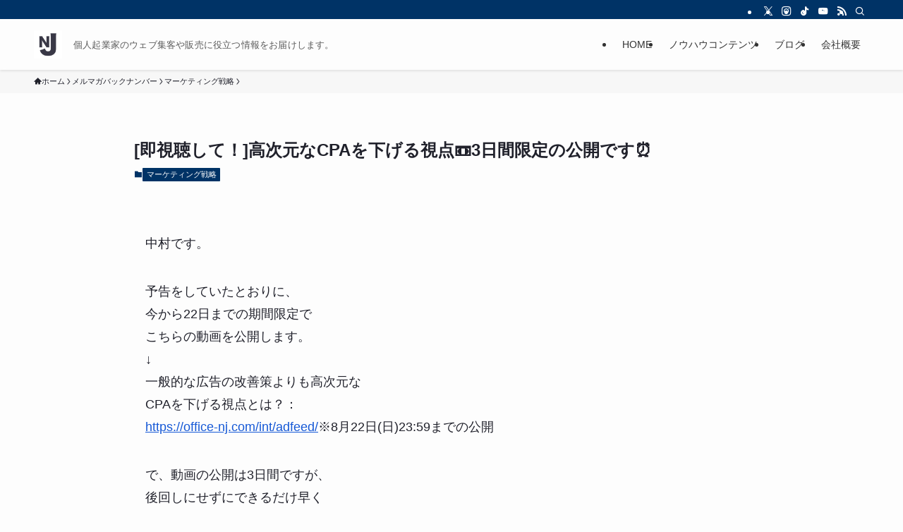

--- FILE ---
content_type: text/html; charset=UTF-8
request_url: https://office-nj.com/lowering_highdimensional_cpa_perspective__3_days_limited_release/
body_size: 15364
content:
<!DOCTYPE html><html dir="ltr" lang="ja" data-loaded="false" data-scrolled="false" data-spmenu="closed"><head><meta charset="utf-8"><meta name="format-detection" content="telephone=no"><meta http-equiv="X-UA-Compatible" content="IE=edge"><meta name="viewport" content="width=device-width, viewport-fit=cover"> <script data-cfasync="false" data-no-defer="1" data-no-minify="1" data-no-optimize="1">var ewww_webp_supported=!1;function check_webp_feature(A,e){var w;e=void 0!==e?e:function(){},ewww_webp_supported?e(ewww_webp_supported):((w=new Image).onload=function(){ewww_webp_supported=0<w.width&&0<w.height,e&&e(ewww_webp_supported)},w.onerror=function(){e&&e(!1)},w.src="data:image/webp;base64,"+{alpha:"UklGRkoAAABXRUJQVlA4WAoAAAAQAAAAAAAAAAAAQUxQSAwAAAARBxAR/Q9ERP8DAABWUDggGAAAABQBAJ0BKgEAAQAAAP4AAA3AAP7mtQAAAA=="}[A])}check_webp_feature("alpha");</script><script data-cfasync="false" data-no-defer="1" data-no-minify="1" data-no-optimize="1">var Arrive=function(c,w){"use strict";if(c.MutationObserver&&"undefined"!=typeof HTMLElement){var r,a=0,u=(r=HTMLElement.prototype.matches||HTMLElement.prototype.webkitMatchesSelector||HTMLElement.prototype.mozMatchesSelector||HTMLElement.prototype.msMatchesSelector,{matchesSelector:function(e,t){return e instanceof HTMLElement&&r.call(e,t)},addMethod:function(e,t,r){var a=e[t];e[t]=function(){return r.length==arguments.length?r.apply(this,arguments):"function"==typeof a?a.apply(this,arguments):void 0}},callCallbacks:function(e,t){t&&t.options.onceOnly&&1==t.firedElems.length&&(e=[e[0]]);for(var r,a=0;r=e[a];a++)r&&r.callback&&r.callback.call(r.elem,r.elem);t&&t.options.onceOnly&&1==t.firedElems.length&&t.me.unbindEventWithSelectorAndCallback.call(t.target,t.selector,t.callback)},checkChildNodesRecursively:function(e,t,r,a){for(var i,n=0;i=e[n];n++)r(i,t,a)&&a.push({callback:t.callback,elem:i}),0<i.childNodes.length&&u.checkChildNodesRecursively(i.childNodes,t,r,a)},mergeArrays:function(e,t){var r,a={};for(r in e)e.hasOwnProperty(r)&&(a[r]=e[r]);for(r in t)t.hasOwnProperty(r)&&(a[r]=t[r]);return a},toElementsArray:function(e){return e=void 0!==e&&("number"!=typeof e.length||e===c)?[e]:e}}),e=(l.prototype.addEvent=function(e,t,r,a){a={target:e,selector:t,options:r,callback:a,firedElems:[]};return this._beforeAdding&&this._beforeAdding(a),this._eventsBucket.push(a),a},l.prototype.removeEvent=function(e){for(var t,r=this._eventsBucket.length-1;t=this._eventsBucket[r];r--)e(t)&&(this._beforeRemoving&&this._beforeRemoving(t),(t=this._eventsBucket.splice(r,1))&&t.length&&(t[0].callback=null))},l.prototype.beforeAdding=function(e){this._beforeAdding=e},l.prototype.beforeRemoving=function(e){this._beforeRemoving=e},l),t=function(i,n){var o=new e,l=this,s={fireOnAttributesModification:!1};return o.beforeAdding(function(t){var e=t.target;e!==c.document&&e!==c||(e=document.getElementsByTagName("html")[0]);var r=new MutationObserver(function(e){n.call(this,e,t)}),a=i(t.options);r.observe(e,a),t.observer=r,t.me=l}),o.beforeRemoving(function(e){e.observer.disconnect()}),this.bindEvent=function(e,t,r){t=u.mergeArrays(s,t);for(var a=u.toElementsArray(this),i=0;i<a.length;i++)o.addEvent(a[i],e,t,r)},this.unbindEvent=function(){var r=u.toElementsArray(this);o.removeEvent(function(e){for(var t=0;t<r.length;t++)if(this===w||e.target===r[t])return!0;return!1})},this.unbindEventWithSelectorOrCallback=function(r){var a=u.toElementsArray(this),i=r,e="function"==typeof r?function(e){for(var t=0;t<a.length;t++)if((this===w||e.target===a[t])&&e.callback===i)return!0;return!1}:function(e){for(var t=0;t<a.length;t++)if((this===w||e.target===a[t])&&e.selector===r)return!0;return!1};o.removeEvent(e)},this.unbindEventWithSelectorAndCallback=function(r,a){var i=u.toElementsArray(this);o.removeEvent(function(e){for(var t=0;t<i.length;t++)if((this===w||e.target===i[t])&&e.selector===r&&e.callback===a)return!0;return!1})},this},i=new function(){var s={fireOnAttributesModification:!1,onceOnly:!1,existing:!1};function n(e,t,r){return!(!u.matchesSelector(e,t.selector)||(e._id===w&&(e._id=a++),-1!=t.firedElems.indexOf(e._id)))&&(t.firedElems.push(e._id),!0)}var c=(i=new t(function(e){var t={attributes:!1,childList:!0,subtree:!0};return e.fireOnAttributesModification&&(t.attributes=!0),t},function(e,i){e.forEach(function(e){var t=e.addedNodes,r=e.target,a=[];null!==t&&0<t.length?u.checkChildNodesRecursively(t,i,n,a):"attributes"===e.type&&n(r,i)&&a.push({callback:i.callback,elem:r}),u.callCallbacks(a,i)})})).bindEvent;return i.bindEvent=function(e,t,r){t=void 0===r?(r=t,s):u.mergeArrays(s,t);var a=u.toElementsArray(this);if(t.existing){for(var i=[],n=0;n<a.length;n++)for(var o=a[n].querySelectorAll(e),l=0;l<o.length;l++)i.push({callback:r,elem:o[l]});if(t.onceOnly&&i.length)return r.call(i[0].elem,i[0].elem);setTimeout(u.callCallbacks,1,i)}c.call(this,e,t,r)},i},o=new function(){var a={};function i(e,t){return u.matchesSelector(e,t.selector)}var n=(o=new t(function(){return{childList:!0,subtree:!0}},function(e,r){e.forEach(function(e){var t=e.removedNodes,e=[];null!==t&&0<t.length&&u.checkChildNodesRecursively(t,r,i,e),u.callCallbacks(e,r)})})).bindEvent;return o.bindEvent=function(e,t,r){t=void 0===r?(r=t,a):u.mergeArrays(a,t),n.call(this,e,t,r)},o};d(HTMLElement.prototype),d(NodeList.prototype),d(HTMLCollection.prototype),d(HTMLDocument.prototype),d(Window.prototype);var n={};return s(i,n,"unbindAllArrive"),s(o,n,"unbindAllLeave"),n}function l(){this._eventsBucket=[],this._beforeAdding=null,this._beforeRemoving=null}function s(e,t,r){u.addMethod(t,r,e.unbindEvent),u.addMethod(t,r,e.unbindEventWithSelectorOrCallback),u.addMethod(t,r,e.unbindEventWithSelectorAndCallback)}function d(e){e.arrive=i.bindEvent,s(i,e,"unbindArrive"),e.leave=o.bindEvent,s(o,e,"unbindLeave")}}(window,void 0),ewww_webp_supported=!1;function check_webp_feature(e,t){var r;ewww_webp_supported?t(ewww_webp_supported):((r=new Image).onload=function(){ewww_webp_supported=0<r.width&&0<r.height,t(ewww_webp_supported)},r.onerror=function(){t(!1)},r.src="data:image/webp;base64,"+{alpha:"UklGRkoAAABXRUJQVlA4WAoAAAAQAAAAAAAAAAAAQUxQSAwAAAARBxAR/Q9ERP8DAABWUDggGAAAABQBAJ0BKgEAAQAAAP4AAA3AAP7mtQAAAA==",animation:"UklGRlIAAABXRUJQVlA4WAoAAAASAAAAAAAAAAAAQU5JTQYAAAD/////AABBTk1GJgAAAAAAAAAAAAAAAAAAAGQAAABWUDhMDQAAAC8AAAAQBxAREYiI/gcA"}[e])}function ewwwLoadImages(e){if(e){for(var t=document.querySelectorAll(".batch-image img, .image-wrapper a, .ngg-pro-masonry-item a, .ngg-galleria-offscreen-seo-wrapper a"),r=0,a=t.length;r<a;r++)ewwwAttr(t[r],"data-src",t[r].getAttribute("data-webp")),ewwwAttr(t[r],"data-thumbnail",t[r].getAttribute("data-webp-thumbnail"));for(var i=document.querySelectorAll("div.woocommerce-product-gallery__image"),r=0,a=i.length;r<a;r++)ewwwAttr(i[r],"data-thumb",i[r].getAttribute("data-webp-thumb"))}for(var n=document.querySelectorAll("video"),r=0,a=n.length;r<a;r++)ewwwAttr(n[r],"poster",e?n[r].getAttribute("data-poster-webp"):n[r].getAttribute("data-poster-image"));for(var o,l=document.querySelectorAll("img.ewww_webp_lazy_load"),r=0,a=l.length;r<a;r++)e&&(ewwwAttr(l[r],"data-lazy-srcset",l[r].getAttribute("data-lazy-srcset-webp")),ewwwAttr(l[r],"data-srcset",l[r].getAttribute("data-srcset-webp")),ewwwAttr(l[r],"data-lazy-src",l[r].getAttribute("data-lazy-src-webp")),ewwwAttr(l[r],"data-src",l[r].getAttribute("data-src-webp")),ewwwAttr(l[r],"data-orig-file",l[r].getAttribute("data-webp-orig-file")),ewwwAttr(l[r],"data-medium-file",l[r].getAttribute("data-webp-medium-file")),ewwwAttr(l[r],"data-large-file",l[r].getAttribute("data-webp-large-file")),null!=(o=l[r].getAttribute("srcset"))&&!1!==o&&o.includes("R0lGOD")&&ewwwAttr(l[r],"src",l[r].getAttribute("data-lazy-src-webp"))),l[r].className=l[r].className.replace(/\bewww_webp_lazy_load\b/,"");for(var s=document.querySelectorAll(".ewww_webp"),r=0,a=s.length;r<a;r++)e?(ewwwAttr(s[r],"srcset",s[r].getAttribute("data-srcset-webp")),ewwwAttr(s[r],"src",s[r].getAttribute("data-src-webp")),ewwwAttr(s[r],"data-orig-file",s[r].getAttribute("data-webp-orig-file")),ewwwAttr(s[r],"data-medium-file",s[r].getAttribute("data-webp-medium-file")),ewwwAttr(s[r],"data-large-file",s[r].getAttribute("data-webp-large-file")),ewwwAttr(s[r],"data-large_image",s[r].getAttribute("data-webp-large_image")),ewwwAttr(s[r],"data-src",s[r].getAttribute("data-webp-src"))):(ewwwAttr(s[r],"srcset",s[r].getAttribute("data-srcset-img")),ewwwAttr(s[r],"src",s[r].getAttribute("data-src-img"))),s[r].className=s[r].className.replace(/\bewww_webp\b/,"ewww_webp_loaded");window.jQuery&&jQuery.fn.isotope&&jQuery.fn.imagesLoaded&&(jQuery(".fusion-posts-container-infinite").imagesLoaded(function(){jQuery(".fusion-posts-container-infinite").hasClass("isotope")&&jQuery(".fusion-posts-container-infinite").isotope()}),jQuery(".fusion-portfolio:not(.fusion-recent-works) .fusion-portfolio-wrapper").imagesLoaded(function(){jQuery(".fusion-portfolio:not(.fusion-recent-works) .fusion-portfolio-wrapper").isotope()}))}function ewwwWebPInit(e){ewwwLoadImages(e),ewwwNggLoadGalleries(e),document.arrive(".ewww_webp",function(){ewwwLoadImages(e)}),document.arrive(".ewww_webp_lazy_load",function(){ewwwLoadImages(e)}),document.arrive("videos",function(){ewwwLoadImages(e)}),"loading"==document.readyState?document.addEventListener("DOMContentLoaded",ewwwJSONParserInit):("undefined"!=typeof galleries&&ewwwNggParseGalleries(e),ewwwWooParseVariations(e))}function ewwwAttr(e,t,r){null!=r&&!1!==r&&e.setAttribute(t,r)}function ewwwJSONParserInit(){"undefined"!=typeof galleries&&check_webp_feature("alpha",ewwwNggParseGalleries),check_webp_feature("alpha",ewwwWooParseVariations)}function ewwwWooParseVariations(e){if(e)for(var t=document.querySelectorAll("form.variations_form"),r=0,a=t.length;r<a;r++){var i=t[r].getAttribute("data-product_variations"),n=!1;try{for(var o in i=JSON.parse(i))void 0!==i[o]&&void 0!==i[o].image&&(void 0!==i[o].image.src_webp&&(i[o].image.src=i[o].image.src_webp,n=!0),void 0!==i[o].image.srcset_webp&&(i[o].image.srcset=i[o].image.srcset_webp,n=!0),void 0!==i[o].image.full_src_webp&&(i[o].image.full_src=i[o].image.full_src_webp,n=!0),void 0!==i[o].image.gallery_thumbnail_src_webp&&(i[o].image.gallery_thumbnail_src=i[o].image.gallery_thumbnail_src_webp,n=!0),void 0!==i[o].image.thumb_src_webp&&(i[o].image.thumb_src=i[o].image.thumb_src_webp,n=!0));n&&ewwwAttr(t[r],"data-product_variations",JSON.stringify(i))}catch(e){}}}function ewwwNggParseGalleries(e){if(e)for(var t in galleries){var r=galleries[t];galleries[t].images_list=ewwwNggParseImageList(r.images_list)}}function ewwwNggLoadGalleries(e){e&&document.addEventListener("ngg.galleria.themeadded",function(e,t){window.ngg_galleria._create_backup=window.ngg_galleria.create,window.ngg_galleria.create=function(e,t){var r=$(e).data("id");return galleries["gallery_"+r].images_list=ewwwNggParseImageList(galleries["gallery_"+r].images_list),window.ngg_galleria._create_backup(e,t)}})}function ewwwNggParseImageList(e){for(var t in e){var r=e[t];if(void 0!==r["image-webp"]&&(e[t].image=r["image-webp"],delete e[t]["image-webp"]),void 0!==r["thumb-webp"]&&(e[t].thumb=r["thumb-webp"],delete e[t]["thumb-webp"]),void 0!==r.full_image_webp&&(e[t].full_image=r.full_image_webp,delete e[t].full_image_webp),void 0!==r.srcsets)for(var a in r.srcsets)nggSrcset=r.srcsets[a],void 0!==r.srcsets[a+"-webp"]&&(e[t].srcsets[a]=r.srcsets[a+"-webp"],delete e[t].srcsets[a+"-webp"]);if(void 0!==r.full_srcsets)for(var i in r.full_srcsets)nggFSrcset=r.full_srcsets[i],void 0!==r.full_srcsets[i+"-webp"]&&(e[t].full_srcsets[i]=r.full_srcsets[i+"-webp"],delete e[t].full_srcsets[i+"-webp"])}return e}check_webp_feature("alpha",ewwwWebPInit);</script><link media="all" href="https://office-nj.com/wp-content/cache/autoptimize/css/autoptimize_50abf5dfbbd8c24a69777b9ba0311749.css" rel="stylesheet"><link media="print" href="https://office-nj.com/wp-content/cache/autoptimize/css/autoptimize_30cf4bd0a6a91f7e9b066476233b9a42.css" rel="stylesheet"><title>[即視聴して！]高次元なCPAを下げる視点📼3日間限定の公開です⏰</title><meta name="description" content="中村です。 予告をしていたとおりに、 今から22日までの期間限定で こちらの動画を公開します。 ↓ 一般的な広" /><meta name="robots" content="max-snippet:-1, max-image-preview:large, max-video-preview:-1" /><meta name="author" content="中村純"/><link rel="canonical" href="https://office-nj.com/lowering_highdimensional_cpa_perspective__3_days_limited_release/" /><meta name="generator" content="All in One SEO (AIOSEO) 4.9.1.1" /> <script type="application/ld+json" class="aioseo-schema">{"@context":"https:\/\/schema.org","@graph":[{"@type":"Article","@id":"https:\/\/office-nj.com\/lowering_highdimensional_cpa_perspective__3_days_limited_release\/#article","name":"[\u5373\u8996\u8074\u3057\u3066\uff01]\u9ad8\u6b21\u5143\u306aCPA\u3092\u4e0b\u3052\u308b\u8996\u70b9\ud83d\udcfc3\u65e5\u9593\u9650\u5b9a\u306e\u516c\u958b\u3067\u3059\u23f0","headline":"[\u5373\u8996\u8074\u3057\u3066\uff01]\u9ad8\u6b21\u5143\u306aCPA\u3092\u4e0b\u3052\u308b\u8996\u70b9&#x1f4fc;3\u65e5\u9593\u9650\u5b9a\u306e\u516c\u958b\u3067\u3059&#x23f0;","author":{"@id":"https:\/\/office-nj.com\/author\/nj_main\/#author"},"publisher":{"@id":"https:\/\/office-nj.com\/#organization"},"image":{"@type":"ImageObject","url":"https:\/\/office-nj.com\/wp-content\/uploads\/2021\/10\/thum_965267.jpg","width":640,"height":426},"datePublished":"2021-08-20T19:00:00+09:00","dateModified":"2021-10-11T22:26:47+09:00","inLanguage":"ja","mainEntityOfPage":{"@id":"https:\/\/office-nj.com\/lowering_highdimensional_cpa_perspective__3_days_limited_release\/#webpage"},"isPartOf":{"@id":"https:\/\/office-nj.com\/lowering_highdimensional_cpa_perspective__3_days_limited_release\/#webpage"},"articleSection":"\u30de\u30fc\u30b1\u30c6\u30a3\u30f3\u30b0\u6226\u7565"},{"@type":"BreadcrumbList","@id":"https:\/\/office-nj.com\/lowering_highdimensional_cpa_perspective__3_days_limited_release\/#breadcrumblist","itemListElement":[{"@type":"ListItem","@id":"https:\/\/office-nj.com#listItem","position":1,"name":"\u30db\u30fc\u30e0","item":"https:\/\/office-nj.com","nextItem":{"@type":"ListItem","@id":"https:\/\/office-nj.com\/category\/mailmag\/#listItem","name":"\u30e1\u30eb\u30de\u30ac\u30d0\u30c3\u30af\u30ca\u30f3\u30d0\u30fc"}},{"@type":"ListItem","@id":"https:\/\/office-nj.com\/category\/mailmag\/#listItem","position":2,"name":"\u30e1\u30eb\u30de\u30ac\u30d0\u30c3\u30af\u30ca\u30f3\u30d0\u30fc","item":"https:\/\/office-nj.com\/category\/mailmag\/","nextItem":{"@type":"ListItem","@id":"https:\/\/office-nj.com\/category\/mailmag\/marketing\/#listItem","name":"\u30de\u30fc\u30b1\u30c6\u30a3\u30f3\u30b0\u6226\u7565"},"previousItem":{"@type":"ListItem","@id":"https:\/\/office-nj.com#listItem","name":"\u30db\u30fc\u30e0"}},{"@type":"ListItem","@id":"https:\/\/office-nj.com\/category\/mailmag\/marketing\/#listItem","position":3,"name":"\u30de\u30fc\u30b1\u30c6\u30a3\u30f3\u30b0\u6226\u7565","item":"https:\/\/office-nj.com\/category\/mailmag\/marketing\/","nextItem":{"@type":"ListItem","@id":"https:\/\/office-nj.com\/lowering_highdimensional_cpa_perspective__3_days_limited_release\/#listItem","name":"[\u5373\u8996\u8074\u3057\u3066\uff01]\u9ad8\u6b21\u5143\u306aCPA\u3092\u4e0b\u3052\u308b\u8996\u70b9&#x1f4fc;3\u65e5\u9593\u9650\u5b9a\u306e\u516c\u958b\u3067\u3059&#x23f0;"},"previousItem":{"@type":"ListItem","@id":"https:\/\/office-nj.com\/category\/mailmag\/#listItem","name":"\u30e1\u30eb\u30de\u30ac\u30d0\u30c3\u30af\u30ca\u30f3\u30d0\u30fc"}},{"@type":"ListItem","@id":"https:\/\/office-nj.com\/lowering_highdimensional_cpa_perspective__3_days_limited_release\/#listItem","position":4,"name":"[\u5373\u8996\u8074\u3057\u3066\uff01]\u9ad8\u6b21\u5143\u306aCPA\u3092\u4e0b\u3052\u308b\u8996\u70b9&#x1f4fc;3\u65e5\u9593\u9650\u5b9a\u306e\u516c\u958b\u3067\u3059&#x23f0;","previousItem":{"@type":"ListItem","@id":"https:\/\/office-nj.com\/category\/mailmag\/marketing\/#listItem","name":"\u30de\u30fc\u30b1\u30c6\u30a3\u30f3\u30b0\u6226\u7565"}}]},{"@type":"Organization","@id":"https:\/\/office-nj.com\/#organization","name":"\u682a\u5f0f\u4f1a\u793e\u30aa\u30d5\u30a3\u30b9NJ","description":"\u500b\u4eba\u8d77\u696d\u5bb6\u306e\u30a6\u30a7\u30d6\u96c6\u5ba2\u3084\u8ca9\u58f2\u306b\u5f79\u7acb\u3064\u60c5\u5831\u3092\u304a\u5c4a\u3051\u3057\u307e\u3059\u3002","url":"https:\/\/office-nj.com\/","logo":{"@type":"ImageObject","url":"https:\/\/office-nj.com\/wp-content\/uploads\/2019\/01\/cropped-favicon.jpeg","@id":"https:\/\/office-nj.com\/lowering_highdimensional_cpa_perspective__3_days_limited_release\/#organizationLogo","width":512,"height":512},"image":{"@id":"https:\/\/office-nj.com\/lowering_highdimensional_cpa_perspective__3_days_limited_release\/#organizationLogo"},"sameAs":["https:\/\/www.facebook.com\/nj-351208852364022","https:\/\/twitter.com\/drmyanen","https:\/\/www.youtube.com\/channel\/UCG0HO71pVniXx6XPL9Xnu_Q"]},{"@type":"Person","@id":"https:\/\/office-nj.com\/author\/nj_main\/#author","url":"https:\/\/office-nj.com\/author\/nj_main\/","name":"\u4e2d\u6751\u7d14","image":{"@type":"ImageObject","@id":"https:\/\/office-nj.com\/lowering_highdimensional_cpa_perspective__3_days_limited_release\/#authorImage","url":"https:\/\/secure.gravatar.com\/avatar\/ec19b85f1d6a4323508ea309016d4c6c33a1cdc13171f98db17c1e85dd0f978c?s=96&d=mm&r=g","width":96,"height":96,"caption":"\u4e2d\u6751\u7d14"}},{"@type":"WebPage","@id":"https:\/\/office-nj.com\/lowering_highdimensional_cpa_perspective__3_days_limited_release\/#webpage","url":"https:\/\/office-nj.com\/lowering_highdimensional_cpa_perspective__3_days_limited_release\/","name":"[\u5373\u8996\u8074\u3057\u3066\uff01]\u9ad8\u6b21\u5143\u306aCPA\u3092\u4e0b\u3052\u308b\u8996\u70b9\ud83d\udcfc3\u65e5\u9593\u9650\u5b9a\u306e\u516c\u958b\u3067\u3059\u23f0","description":"\u4e2d\u6751\u3067\u3059\u3002 \u4e88\u544a\u3092\u3057\u3066\u3044\u305f\u3068\u304a\u308a\u306b\u3001 \u4eca\u304b\u308922\u65e5\u307e\u3067\u306e\u671f\u9593\u9650\u5b9a\u3067 \u3053\u3061\u3089\u306e\u52d5\u753b\u3092\u516c\u958b\u3057\u307e\u3059\u3002 \u2193 \u4e00\u822c\u7684\u306a\u5e83","inLanguage":"ja","isPartOf":{"@id":"https:\/\/office-nj.com\/#website"},"breadcrumb":{"@id":"https:\/\/office-nj.com\/lowering_highdimensional_cpa_perspective__3_days_limited_release\/#breadcrumblist"},"author":{"@id":"https:\/\/office-nj.com\/author\/nj_main\/#author"},"creator":{"@id":"https:\/\/office-nj.com\/author\/nj_main\/#author"},"image":{"@type":"ImageObject","url":"https:\/\/office-nj.com\/wp-content\/uploads\/2021\/10\/thum_965267.jpg","@id":"https:\/\/office-nj.com\/lowering_highdimensional_cpa_perspective__3_days_limited_release\/#mainImage","width":640,"height":426},"primaryImageOfPage":{"@id":"https:\/\/office-nj.com\/lowering_highdimensional_cpa_perspective__3_days_limited_release\/#mainImage"},"datePublished":"2021-08-20T19:00:00+09:00","dateModified":"2021-10-11T22:26:47+09:00"},{"@type":"WebSite","@id":"https:\/\/office-nj.com\/#website","url":"https:\/\/office-nj.com\/","name":"\u682a\u5f0f\u4f1a\u793e\u30aa\u30d5\u30a3\u30b9NJ\u516c\u5f0f\u30b5\u30a4\u30c8","description":"\u500b\u4eba\u8d77\u696d\u5bb6\u306e\u30a6\u30a7\u30d6\u96c6\u5ba2\u3084\u8ca9\u58f2\u306b\u5f79\u7acb\u3064\u60c5\u5831\u3092\u304a\u5c4a\u3051\u3057\u307e\u3059\u3002","inLanguage":"ja","publisher":{"@id":"https:\/\/office-nj.com\/#organization"}}]}</script> <link href='https://sp-ao.shortpixel.ai' rel='preconnect' /><link rel="alternate" type="application/rss+xml" title="株式会社オフィスNJ公式サイト &raquo; フィード" href="https://office-nj.com/feed/" /><link rel="alternate" type="application/rss+xml" title="株式会社オフィスNJ公式サイト &raquo; コメントフィード" href="https://office-nj.com/comments/feed/" /> <noscript><link href="https://office-nj.com/wp-content/themes/swell/build/css/noscript.css" rel="stylesheet"></noscript><link rel="https://api.w.org/" href="https://office-nj.com/wp-json/" /><link rel="alternate" title="JSON" type="application/json" href="https://office-nj.com/wp-json/wp/v2/posts/2233" /><link rel='shortlink' href='https://office-nj.com/?p=2233' /><link rel="icon" href="https://sp-ao.shortpixel.ai/client/to_webp,q_glossy,ret_img,w_32,h_32/https://office-nj.com/wp-content/uploads/2019/01/cropped-favicon-32x32.jpeg" sizes="32x32" /><link rel="icon" href="https://sp-ao.shortpixel.ai/client/to_webp,q_glossy,ret_img,w_192,h_192/https://office-nj.com/wp-content/uploads/2019/01/cropped-favicon-192x192.jpeg" sizes="192x192" /><link rel="apple-touch-icon" href="https://sp-ao.shortpixel.ai/client/to_webp,q_glossy,ret_img,w_180,h_180/https://office-nj.com/wp-content/uploads/2019/01/cropped-favicon-180x180.jpeg" /><meta name="msapplication-TileImage" content="https://office-nj.com/wp-content/uploads/2019/01/cropped-favicon-270x270.jpeg" />  <script defer src="[data-uri]"></script> </head><body>
<script data-cfasync="false" data-no-defer="1" data-no-minify="1" data-no-optimize="1">if(typeof ewww_webp_supported==="undefined"){var ewww_webp_supported=!1}if(ewww_webp_supported){document.body.classList.add("webp-support")}</script> <noscript><iframe src="https://www.googletagmanager.com/ns.html?id=GTM-P26NNJZZ"
height="0" width="0" style="display:none;visibility:hidden"></iframe></noscript><div id="body_wrap" class="wp-singular post-template-default single single-post postid-2233 single-format-standard wp-theme-swell -sidebar-off -frame-off id_2233" ><div id="sp_menu" class="p-spMenu -left"><div class="p-spMenu__inner"><div class="p-spMenu__closeBtn"> <button class="c-iconBtn -menuBtn c-plainBtn" data-onclick="toggleMenu" aria-label="メニューを閉じる"> <i class="c-iconBtn__icon icon-close-thin"></i> </button></div><div class="p-spMenu__body"><div class="c-widget__title -spmenu"> MENU</div><div class="p-spMenu__nav"><ul class="c-spnav c-listMenu"><li class="menu-item menu-item-type-custom menu-item-object-custom menu-item-home menu-item-586"><a href="https://office-nj.com/">HOME</a></li><li class="menu-item menu-item-type-taxonomy menu-item-object-category menu-item-1320"><a href="https://office-nj.com/category/know-how/">ノウハウコンテンツ</a></li><li class="menu-item menu-item-type-taxonomy menu-item-object-category current-post-ancestor menu-item-has-children menu-item-1315"><a href="https://office-nj.com/category/mailmag/">ブログ<button class="c-submenuToggleBtn c-plainBtn" data-onclick="toggleSubmenu" aria-label="サブメニューを開閉する"></button></a><ul class="sub-menu"><li class="menu-item menu-item-type-taxonomy menu-item-object-category current-post-ancestor current-menu-parent current-post-parent menu-item-241"><a href="https://office-nj.com/category/mailmag/marketing/">マーケティング戦略</a></li><li class="menu-item menu-item-type-taxonomy menu-item-object-category menu-item-435"><a href="https://office-nj.com/category/mailmag/copywriting/">コピーライティング</a></li><li class="menu-item menu-item-type-taxonomy menu-item-object-category menu-item-242"><a href="https://office-nj.com/category/mailmag/mindset/">マインドセット</a></li><li class="menu-item menu-item-type-taxonomy menu-item-object-category menu-item-699"><a href="https://office-nj.com/category/mailmag/others/">その他</a></li></ul></li><li class="menu-item menu-item-type-post_type menu-item-object-page menu-item-1624"><a href="https://office-nj.com/company/">会社概要</a></li></ul></div></div></div><div class="p-spMenu__overlay c-overlay" data-onclick="toggleMenu"></div></div><header id="header" class="l-header -series -series-right" data-spfix="1"><div class="l-header__bar pc_"><div class="l-header__barInner l-container"><ul class="c-iconList"><li class="c-iconList__item -twitter-x"> <a href="https://x.com/jun_officenj" target="_blank" rel="noopener" class="c-iconList__link u-fz-14 hov-flash" aria-label="twitter-x"> <i class="c-iconList__icon icon-twitter-x" role="presentation"></i> </a></li><li class="c-iconList__item -instagram"> <a href="https://www.instagram.com/nakajunyanen" target="_blank" rel="noopener" class="c-iconList__link u-fz-14 hov-flash" aria-label="instagram"> <i class="c-iconList__icon icon-instagram" role="presentation"></i> </a></li><li class="c-iconList__item -tiktok"> <a href="https://www.tiktok.com/@jun_nakamura" target="_blank" rel="noopener" class="c-iconList__link u-fz-14 hov-flash" aria-label="tiktok"> <i class="c-iconList__icon icon-tiktok" role="presentation"></i> </a></li><li class="c-iconList__item -youtube"> <a href="https://www.youtube.com/@office-nj" target="_blank" rel="noopener" class="c-iconList__link u-fz-14 hov-flash" aria-label="youtube"> <i class="c-iconList__icon icon-youtube" role="presentation"></i> </a></li><li class="c-iconList__item -rss"> <a href="https://office-nj.com/feed/" target="_blank" rel="noopener" class="c-iconList__link u-fz-14 hov-flash" aria-label="rss"> <i class="c-iconList__icon icon-rss" role="presentation"></i> </a></li><li class="c-iconList__item -search"> <button class="c-iconList__link c-plainBtn u-fz-14 hov-flash" data-onclick="toggleSearch" aria-label="検索"> <i class="c-iconList__icon icon-search" role="presentation"></i> </button></li></ul></div></div><div class="l-header__inner l-container"><div class="l-header__logo"><div class="c-headLogo -img"><a href="https://office-nj.com/" title="株式会社オフィスNJ公式サイト" class="c-headLogo__link" rel="home"><img width="512" height="512"  src="https://sp-ao.shortpixel.ai/client/to_webp,q_glossy,ret_img,w_512,h_512/https://office-nj.com/wp-content/uploads/2019/01/cropped-favicon.jpeg" alt="株式会社オフィスNJ公式サイト" class="c-headLogo__img" srcset="https://sp-ao.shortpixel.ai/client/to_webp,q_glossy,ret_img,w_512/https://office-nj.com/wp-content/uploads/2019/01/cropped-favicon.jpeg 512w, https://sp-ao.shortpixel.ai/client/to_webp,q_glossy,ret_img,w_150/https://office-nj.com/wp-content/uploads/2019/01/cropped-favicon-150x150.jpeg 150w, https://sp-ao.shortpixel.ai/client/to_webp,q_glossy,ret_img,w_300/https://office-nj.com/wp-content/uploads/2019/01/cropped-favicon-300x300.jpeg 300w, https://sp-ao.shortpixel.ai/client/to_webp,q_glossy,ret_img,w_270/https://office-nj.com/wp-content/uploads/2019/01/cropped-favicon-270x270.jpeg 270w, https://sp-ao.shortpixel.ai/client/to_webp,q_glossy,ret_img,w_192/https://office-nj.com/wp-content/uploads/2019/01/cropped-favicon-192x192.jpeg 192w, https://sp-ao.shortpixel.ai/client/to_webp,q_glossy,ret_img,w_180/https://office-nj.com/wp-content/uploads/2019/01/cropped-favicon-180x180.jpeg 180w, https://sp-ao.shortpixel.ai/client/to_webp,q_glossy,ret_img,w_32/https://office-nj.com/wp-content/uploads/2019/01/cropped-favicon-32x32.jpeg 32w" sizes="(max-width: 959px) 50vw, 800px" decoding="async" loading="eager" ></a></div><div class="c-catchphrase u-thin">個人起業家のウェブ集客や販売に役立つ情報をお届けします。</div></div><nav id="gnav" class="l-header__gnav c-gnavWrap"><ul class="c-gnav"><li class="menu-item menu-item-type-custom menu-item-object-custom menu-item-home menu-item-586"><a href="https://office-nj.com/"><span class="ttl">HOME</span></a></li><li class="menu-item menu-item-type-taxonomy menu-item-object-category menu-item-1320"><a href="https://office-nj.com/category/know-how/"><span class="ttl">ノウハウコンテンツ</span></a></li><li class="menu-item menu-item-type-taxonomy menu-item-object-category current-post-ancestor menu-item-has-children menu-item-1315"><a href="https://office-nj.com/category/mailmag/"><span class="ttl">ブログ</span><button class="c-submenuToggleBtn c-plainBtn" data-onclick="toggleSubmenu" aria-label="サブメニューを開閉する"></button></a><ul class="sub-menu"><li class="menu-item menu-item-type-taxonomy menu-item-object-category current-post-ancestor current-menu-parent current-post-parent menu-item-241"><a href="https://office-nj.com/category/mailmag/marketing/"><span class="ttl">マーケティング戦略</span></a></li><li class="menu-item menu-item-type-taxonomy menu-item-object-category menu-item-435"><a href="https://office-nj.com/category/mailmag/copywriting/"><span class="ttl">コピーライティング</span></a></li><li class="menu-item menu-item-type-taxonomy menu-item-object-category menu-item-242"><a href="https://office-nj.com/category/mailmag/mindset/"><span class="ttl">マインドセット</span></a></li><li class="menu-item menu-item-type-taxonomy menu-item-object-category menu-item-699"><a href="https://office-nj.com/category/mailmag/others/"><span class="ttl">その他</span></a></li></ul></li><li class="menu-item menu-item-type-post_type menu-item-object-page menu-item-1624"><a href="https://office-nj.com/company/"><span class="ttl">会社概要</span></a></li></ul></nav><div class="l-header__customBtn sp_"> <button class="c-iconBtn c-plainBtn" data-onclick="toggleSearch" aria-label="検索ボタン"> <i class="c-iconBtn__icon icon-search"></i> </button></div><div class="l-header__menuBtn sp_"> <button class="c-iconBtn -menuBtn c-plainBtn" data-onclick="toggleMenu" aria-label="メニューボタン"> <i class="c-iconBtn__icon icon-menu-thin"></i> </button></div></div></header><div id="fix_header" class="l-fixHeader -series -series-right"><div class="l-fixHeader__inner l-container"><div class="l-fixHeader__logo"><div class="c-headLogo -img"><a href="https://office-nj.com/" title="株式会社オフィスNJ公式サイト" class="c-headLogo__link" rel="home"><img width="512" height="512"  src="https://sp-ao.shortpixel.ai/client/to_webp,q_glossy,ret_img,w_512,h_512/https://office-nj.com/wp-content/uploads/2019/01/cropped-favicon.jpeg" alt="株式会社オフィスNJ公式サイト" class="c-headLogo__img" srcset="https://sp-ao.shortpixel.ai/client/to_webp,q_glossy,ret_img,w_512/https://office-nj.com/wp-content/uploads/2019/01/cropped-favicon.jpeg 512w, https://sp-ao.shortpixel.ai/client/to_webp,q_glossy,ret_img,w_150/https://office-nj.com/wp-content/uploads/2019/01/cropped-favicon-150x150.jpeg 150w, https://sp-ao.shortpixel.ai/client/to_webp,q_glossy,ret_img,w_300/https://office-nj.com/wp-content/uploads/2019/01/cropped-favicon-300x300.jpeg 300w, https://sp-ao.shortpixel.ai/client/to_webp,q_glossy,ret_img,w_270/https://office-nj.com/wp-content/uploads/2019/01/cropped-favicon-270x270.jpeg 270w, https://sp-ao.shortpixel.ai/client/to_webp,q_glossy,ret_img,w_192/https://office-nj.com/wp-content/uploads/2019/01/cropped-favicon-192x192.jpeg 192w, https://sp-ao.shortpixel.ai/client/to_webp,q_glossy,ret_img,w_180/https://office-nj.com/wp-content/uploads/2019/01/cropped-favicon-180x180.jpeg 180w, https://sp-ao.shortpixel.ai/client/to_webp,q_glossy,ret_img,w_32/https://office-nj.com/wp-content/uploads/2019/01/cropped-favicon-32x32.jpeg 32w" sizes="(max-width: 959px) 50vw, 800px" decoding="async" loading="eager" ></a></div></div><div class="l-fixHeader__gnav c-gnavWrap"><ul class="c-gnav"><li class="menu-item menu-item-type-custom menu-item-object-custom menu-item-home menu-item-586"><a href="https://office-nj.com/"><span class="ttl">HOME</span></a></li><li class="menu-item menu-item-type-taxonomy menu-item-object-category menu-item-1320"><a href="https://office-nj.com/category/know-how/"><span class="ttl">ノウハウコンテンツ</span></a></li><li class="menu-item menu-item-type-taxonomy menu-item-object-category current-post-ancestor menu-item-has-children menu-item-1315"><a href="https://office-nj.com/category/mailmag/"><span class="ttl">ブログ</span><button class="c-submenuToggleBtn c-plainBtn" data-onclick="toggleSubmenu" aria-label="サブメニューを開閉する"></button></a><ul class="sub-menu"><li class="menu-item menu-item-type-taxonomy menu-item-object-category current-post-ancestor current-menu-parent current-post-parent menu-item-241"><a href="https://office-nj.com/category/mailmag/marketing/"><span class="ttl">マーケティング戦略</span></a></li><li class="menu-item menu-item-type-taxonomy menu-item-object-category menu-item-435"><a href="https://office-nj.com/category/mailmag/copywriting/"><span class="ttl">コピーライティング</span></a></li><li class="menu-item menu-item-type-taxonomy menu-item-object-category menu-item-242"><a href="https://office-nj.com/category/mailmag/mindset/"><span class="ttl">マインドセット</span></a></li><li class="menu-item menu-item-type-taxonomy menu-item-object-category menu-item-699"><a href="https://office-nj.com/category/mailmag/others/"><span class="ttl">その他</span></a></li></ul></li><li class="menu-item menu-item-type-post_type menu-item-object-page menu-item-1624"><a href="https://office-nj.com/company/"><span class="ttl">会社概要</span></a></li></ul></div></div></div><div id="breadcrumb" class="p-breadcrumb -bg-on"><ol class="p-breadcrumb__list l-container"><li class="p-breadcrumb__item"><a href="https://office-nj.com/" class="p-breadcrumb__text"><span class="__home icon-home"> ホーム</span></a></li><li class="p-breadcrumb__item"><a href="https://office-nj.com/category/mailmag/" class="p-breadcrumb__text"><span>メルマガバックナンバー</span></a></li><li class="p-breadcrumb__item"><a href="https://office-nj.com/category/mailmag/marketing/" class="p-breadcrumb__text"><span>マーケティング戦略</span></a></li><li class="p-breadcrumb__item"><span class="p-breadcrumb__text">[即視聴して！]高次元なCPAを下げる視点&#x1f4fc;3日間限定の公開です&#x23f0;</span></li></ol></div><div id="content" class="l-content l-container" data-postid="2233" data-pvct="true"><main id="main_content" class="l-mainContent l-article"><article class="l-mainContent__inner" data-clarity-region="article"><div class="p-articleHead c-postTitle"><h1 class="c-postTitle__ttl">[即視聴して！]高次元なCPAを下げる視点&#x1f4fc;3日間限定の公開です&#x23f0;</h1> <time class="c-postTitle__date u-thin" datetime="2021-10-11" aria-hidden="true"> <span class="__y">2021</span> <span class="__md">10/11</span> </time></div><div class="p-articleMetas -top"><div class="p-articleMetas__termList c-categoryList"> <a class="c-categoryList__link hov-flash-up" href="https://office-nj.com/category/mailmag/marketing/" data-cat-id="1"> マーケティング戦略 </a></div></div><div class="post_content"><p>中村です。</p><p>予告をしていたとおりに、<br /> 今から22日までの期間限定で<br /> こちらの動画を公開します。<br /> ↓<br /> 一般的な広告の改善策よりも高次元な<br /> CPAを下げる視点とは？：<br /> <a href="https://office-nj.com/int/adfeed/" target="_blank" rel="noopener">https://office-nj.com/int/adfeed/</a>※8月22日(日)23:59までの公開</p><p>で、動画の公開は3日間ですが、<br /> 後回しにせずにできるだけ早く<br /> 動画を視聴してください。</p><p>というのも、、、</p><p>よくわからないとは思いますが、<br /> 先着5名×2枠で計10名限定の<br /> 特別な案内も用意したからです。</p><p>もちろんそれだけでなく、<br /> Facebook広告をすでにやってる、<br /> もしくはやりたいと思ってるなら、<br /> 絶対に知っておくべき話もしてます。</p><p>なので、必ず動画は視聴してください。<br /> <a href="https://office-nj.com/int/adfeed/" target="_blank" rel="noopener">https://office-nj.com/int/adfeed/</a>※8月22日(日)23:59までの公開</p><p>(株)オフィスNJ代表<br /> 中村純<br /> (東京・表参道の自宅から)</p></div><div class="p-articleFoot"><div class="p-articleMetas -bottom"><div class="p-articleMetas__termList c-categoryList"> <a class="c-categoryList__link hov-flash-up" href="https://office-nj.com/category/mailmag/marketing/" data-cat-id="1"> マーケティング戦略 </a></div></div></div><div class="p-snsCta"><figure class="p-snsCta__figure"> <img decoding="async" width="300" height="200"  src="[data-uri]" alt="" class="p-snsCta__img u-obf-cover lazyload" data-src="https://sp-ao.shortpixel.ai/client/to_webp,q_glossy,ret_img,w_300,h_200/https://office-nj.com/wp-content/uploads/2021/10/thum_965267-300x200.jpg" data-aspectratio="300/200" ><noscript><img src="https://office-nj.com/wp-content/uploads/2021/10/thum_965267-300x200.jpg" class="p-snsCta__img u-obf-cover" alt=""></noscript></figure><div class="p-snsCta__body"><p class="p-snsCta__message u-lh-15"> この記事が気に入ったら<br><i class="icon-thumb_up"></i> フォローしてね！</p><div class="p-snsCta__btns"> <a href="https://twitter.com/jun_officenj?ref_src=twsrc%5Etfw" class="twitter-follow-button" data-show-screen-name="false" data-lang="ja" data-show-count="false">Follow @jun_officenj</a> <script defer src="https://platform.twitter.com/widgets.js" charset="utf-8"></script> <a href="https://www.instagram.com/nakajunyanen/" class="c-instaFollowLink" target="_blank" rel="noopener noreferrer"><i class="c-iconList__icon icon-instagram" role="presentation"></i><span>Follow Me</span></a></div></div></div><div class="c-shareBtns -bottom -style-block has-big-copybtn"><div class="c-shareBtns__message"> <span class="__text"> 参考になったらシェアしよう！ </span></div><ul class="c-shareBtns__list"><li class="c-shareBtns__item -facebook"> <a class="c-shareBtns__btn hov-flash-up" href="https://www.facebook.com/sharer/sharer.php?u=https%3A%2F%2Foffice-nj.com%2Flowering_highdimensional_cpa_perspective__3_days_limited_release%2F" title="Facebookでシェア" onclick="javascript:window.open(this.href, '_blank', 'menubar=no,toolbar=no,resizable=yes,scrollbars=yes,height=800,width=600');return false;" target="_blank" role="button" tabindex="0"> <i class="snsicon c-shareBtns__icon icon-facebook" aria-hidden="true"></i> </a></li><li class="c-shareBtns__item -twitter-x"> <a class="c-shareBtns__btn hov-flash-up" href="https://twitter.com/intent/tweet?url=https%3A%2F%2Foffice-nj.com%2Flowering_highdimensional_cpa_perspective__3_days_limited_release%2F&#038;text=%5B%E5%8D%B3%E8%A6%96%E8%81%B4%E3%81%97%E3%81%A6%EF%BC%81%5D%E9%AB%98%E6%AC%A1%E5%85%83%E3%81%AACPA%E3%82%92%E4%B8%8B%E3%81%92%E3%82%8B%E8%A6%96%E7%82%B9%F0%9F%93%BC3%E6%97%A5%E9%96%93%E9%99%90%E5%AE%9A%E3%81%AE%E5%85%AC%E9%96%8B%E3%81%A7%E3%81%99%E2%8F%B0&#038;hashtags=office-nj&#038;via=jun_officenj" title="X(Twitter)でシェア" onclick="javascript:window.open(this.href, '_blank', 'menubar=no,toolbar=no,resizable=yes,scrollbars=yes,height=400,width=600');return false;" target="_blank" role="button" tabindex="0"> <i class="snsicon c-shareBtns__icon icon-twitter-x" aria-hidden="true"></i> </a></li><li class="c-shareBtns__item -hatebu"> <a class="c-shareBtns__btn hov-flash-up" href="//b.hatena.ne.jp/add?mode=confirm&#038;url=https%3A%2F%2Foffice-nj.com%2Flowering_highdimensional_cpa_perspective__3_days_limited_release%2F" title="はてなブックマークに登録" onclick="javascript:window.open(this.href, '_blank', 'menubar=no,toolbar=no,resizable=yes,scrollbars=yes,height=600,width=1000');return false;" target="_blank" role="button" tabindex="0"> <i class="snsicon c-shareBtns__icon icon-hatebu" aria-hidden="true"></i> </a></li><li class="c-shareBtns__item -pocket"> <a class="c-shareBtns__btn hov-flash-up" href="https://getpocket.com/edit?url=https%3A%2F%2Foffice-nj.com%2Flowering_highdimensional_cpa_perspective__3_days_limited_release%2F&#038;title=%5B%E5%8D%B3%E8%A6%96%E8%81%B4%E3%81%97%E3%81%A6%EF%BC%81%5D%E9%AB%98%E6%AC%A1%E5%85%83%E3%81%AACPA%E3%82%92%E4%B8%8B%E3%81%92%E3%82%8B%E8%A6%96%E7%82%B9%F0%9F%93%BC3%E6%97%A5%E9%96%93%E9%99%90%E5%AE%9A%E3%81%AE%E5%85%AC%E9%96%8B%E3%81%A7%E3%81%99%E2%8F%B0" title="Pocketに保存" target="_blank" role="button" tabindex="0"> <i class="snsicon c-shareBtns__icon icon-pocket" aria-hidden="true"></i> </a></li><li class="c-shareBtns__item -line"> <a class="c-shareBtns__btn hov-flash-up" href="https://social-plugins.line.me/lineit/share?url=https%3A%2F%2Foffice-nj.com%2Flowering_highdimensional_cpa_perspective__3_days_limited_release%2F&#038;text=%5B%E5%8D%B3%E8%A6%96%E8%81%B4%E3%81%97%E3%81%A6%EF%BC%81%5D%E9%AB%98%E6%AC%A1%E5%85%83%E3%81%AACPA%E3%82%92%E4%B8%8B%E3%81%92%E3%82%8B%E8%A6%96%E7%82%B9%F0%9F%93%BC3%E6%97%A5%E9%96%93%E9%99%90%E5%AE%9A%E3%81%AE%E5%85%AC%E9%96%8B%E3%81%A7%E3%81%99%E2%8F%B0" title="LINEに送る" target="_blank" role="button" tabindex="0"> <i class="snsicon c-shareBtns__icon icon-line" aria-hidden="true"></i> </a></li></ul><div class="c-shareBtns__item -copy c-big-urlcopy"> <button class="c-urlcopy c-plainBtn c-shareBtns__btn hov-flash-up" data-clipboard-text="https://office-nj.com/lowering_highdimensional_cpa_perspective__3_days_limited_release/" title="URLをコピーする"> <span class="c-urlcopy__content"> <span class="c-shareBtns__icon -to-copy"> <i class="icon-clipboard-copy"></i> <span class="c-urlcopy__text">URLをコピーする</span> </span> <span class="c-shareBtns__icon -copied"> <i class="icon-clipboard-copied"></i> <span class="c-urlcopy__text">URLをコピーしました！</span> </span> </span> </button></div></div><div id="after_article" class="l-articleBottom"><ul class="p-pnLinks -style-normal -thumb-on"><li class="p-pnLinks__item -prev"> <a href="https://office-nj.com/quiz_which_one_if_you_lower_cpa_limited_release_for_3_days_from_tomorrow/" rel="prev" class="p-pnLinks__link"> <img decoding="async" width="160" height="90"  src="[data-uri]" alt="" class="p-pnLinks__thumb lazyload" data-src="https://sp-ao.shortpixel.ai/client/to_webp,q_glossy,ret_img,w_160,h_90/https://office-nj.com/wp-content/uploads/2021/10/thum_21844-300x200.jpg" data-aspectratio="160/90" ><noscript><img src="https://office-nj.com/wp-content/uploads/2021/10/thum_21844-300x200.jpg" class="p-pnLinks__thumb" alt=""></noscript> <span class="p-pnLinks__title">クイズ：CPAを下げるならどれ？&#x1f4fc;明日から3日間の限定公開</span> </a></li><li class="p-pnLinks__item -next"> <a href="https://office-nj.com/5_people_limited_kaizen_feedback__absolutely_adding_normally_not_to_say/" rel="next" class="p-pnLinks__link"> <img decoding="async" width="160" height="90"  src="[data-uri]" alt="" class="p-pnLinks__thumb lazyload" data-src="https://sp-ao.shortpixel.ai/client/to_webp,q_glossy,ret_img,w_160,h_90/https://office-nj.com/wp-content/uploads/2021/10/thum_6123746-300x200.jpg" data-aspectratio="160/90" ><noscript><img src="https://office-nj.com/wp-content/uploads/2021/10/thum_6123746-300x200.jpg" class="p-pnLinks__thumb" alt=""></noscript> <span class="p-pnLinks__title">[発表]5名限定カイゼンフィードバック&#x1f92b;絶対に普通は言わない裏話も追加</span> </a></li></ul><section class="l-articleBottom__section -author"><h2 class="l-articleBottom__title c-secTitle"> この記事を書いた人</h2><div class="p-authorBox"><div class="p-authorBox__l"> <noscript><img alt='中村純のアバター' src='https://secure.gravatar.com/avatar/ec19b85f1d6a4323508ea309016d4c6c33a1cdc13171f98db17c1e85dd0f978c?s=100&#038;d=mm&#038;r=g' srcset='https://secure.gravatar.com/avatar/ec19b85f1d6a4323508ea309016d4c6c33a1cdc13171f98db17c1e85dd0f978c?s=200&#038;d=mm&#038;r=g 2x' class='avatar avatar-100 photo' height='100' width='100' decoding='async'/></noscript><img alt='中村純のアバター' src='data:image/svg+xml,%3Csvg%20xmlns=%22http://www.w3.org/2000/svg%22%20viewBox=%220%200%20100%20100%22%3E%3C/svg%3E' data-src='https://secure.gravatar.com/avatar/ec19b85f1d6a4323508ea309016d4c6c33a1cdc13171f98db17c1e85dd0f978c?s=100&#038;d=mm&#038;r=g' data-srcset='https://secure.gravatar.com/avatar/ec19b85f1d6a4323508ea309016d4c6c33a1cdc13171f98db17c1e85dd0f978c?s=200&#038;d=mm&#038;r=g 2x' class='lazyload avatar avatar-100 photo' height='100' width='100' decoding='async'/> <a href="https://office-nj.com/author/nj_main/" class="p-authorBox__name hov-col-main u-fz-m"> 中村純 </a></div><div class="p-authorBox__r"><p class="p-authorBox__desc u-thin"> 株式会社オフィスNJ代表　中村純<br /> <br /> 大学を留年し同期から半年遅れで卒業。フリーター&amp;バンドマン時代を経て、バンド活動の終了とともにマーケティング・コピーライティングの世界を知る。<br /> <br /> 2015年6月、(株)コンサルタントラボラトリーに参画。<br /> <br /> 以降、社内のコピーライティング全般を手がけるほか、広告・販売戦略の立案やマーケティングファネルの設計、安定的に毎月“完全自動”で売上が上がる仕組みの構築なども手がける。<br /> <br /> コンラボ社に参画してからの約3年半の間にコピーで関わった案件の総売上は7億4529万円以上。<br /> <br /> 現在は独立し、企業や団体のサポートをする一方で、『個人起業家のためのベーシックなマーケティング&amp;コピーライティングスキル教育のインフラを構築する』ためにコンテンツビジネスを展開している。</p><div class="p-authorBox__more"> <a href="https://office-nj.com/author/nj_main/" class="p-authorBox__moreLink hov-bg-main u-fz-s"> この著者の記事一覧へ </a></div></div></div></section><section class="l-articleBottom__section -related"><h2 class="l-articleBottom__title c-secTitle">関連記事</h2><ul class="p-postList p-relatedPosts -type-card"><li class="p-postList__item"> <a href="https://office-nj.com/realistic_continuation_method/" class="p-postList__link"><div class="p-postList__thumb c-postThumb"><figure class="c-postThumb__figure"> <img decoding="async" width="300" height="225"  src="[data-uri]" alt="" class="c-postThumb__img u-obf-cover lazyload" sizes="(min-width: 600px) 320px, 50vw" data-src="https://sp-ao.shortpixel.ai/client/to_webp,q_glossy,ret_img,w_300,h_225/https://office-nj.com/wp-content/uploads/2021/10/thum_2795228-300x225.jpg" data-srcset="https://sp-ao.shortpixel.ai/client/to_webp,q_glossy,ret_img,w_300/https://office-nj.com/wp-content/uploads/2021/10/thum_2795228-300x225.jpg 300w, https://sp-ao.shortpixel.ai/client/to_webp,q_glossy,ret_img,w_640/https://office-nj.com/wp-content/uploads/2021/10/thum_2795228.jpg 640w" data-aspectratio="300/225" ><noscript><img src="https://office-nj.com/wp-content/uploads/2021/10/thum_2795228-300x225.jpg" class="c-postThumb__img u-obf-cover" alt=""></noscript></figure></div><div class="p-postList__body"><div class="p-postList__title">現実的な“継続”の方法</div></div> </a></li><li class="p-postList__item"> <a href="https://office-nj.com/unusual_and_reference/" class="p-postList__link"><div class="p-postList__thumb c-postThumb"><figure class="c-postThumb__figure"> <img decoding="async" width="300" height="200"  src="[data-uri]" alt="" class="c-postThumb__img u-obf-cover lazyload" sizes="(min-width: 600px) 320px, 50vw" data-src="https://sp-ao.shortpixel.ai/client/to_webp,q_glossy,ret_img,w_300,h_200/https://office-nj.com/wp-content/uploads/2021/10/thum_397895-300x200.jpg" data-srcset="https://sp-ao.shortpixel.ai/client/to_webp,q_glossy,ret_img,w_300/https://office-nj.com/wp-content/uploads/2021/10/thum_397895-300x200.jpg 300w, https://sp-ao.shortpixel.ai/client/to_webp,q_glossy,ret_img,w_640/https://office-nj.com/wp-content/uploads/2021/10/thum_397895.jpg 640w" data-aspectratio="300/200" ><noscript><img src="https://office-nj.com/wp-content/uploads/2021/10/thum_397895-300x200.jpg" class="c-postThumb__img u-obf-cover" alt=""></noscript></figure></div><div class="p-postList__body"><div class="p-postList__title">[残り5時間]異例と参考</div></div> </a></li><li class="p-postList__item"> <a href="https://office-nj.com/20190121-2/" class="p-postList__link"><div class="p-postList__thumb c-postThumb"><figure class="c-postThumb__figure"> <img decoding="async" width="300" height="234"  src="[data-uri]" alt="" class="c-postThumb__img u-obf-cover lazyload" sizes="(min-width: 600px) 320px, 50vw" data-src="https://sp-ao.shortpixel.ai/client/to_webp,q_glossy,ret_img,w_300,h_234/https://office-nj.com/wp-content/uploads/2019/01/Fotolia_84187035_Subscription_Monthly_M-1-300x234.jpg" data-srcset="https://sp-ao.shortpixel.ai/client/to_webp,q_glossy,ret_img,w_300/https://office-nj.com/wp-content/uploads/2019/01/Fotolia_84187035_Subscription_Monthly_M-1-300x234.jpg 300w, https://sp-ao.shortpixel.ai/client/to_webp,q_glossy,ret_img,w_768/https://office-nj.com/wp-content/uploads/2019/01/Fotolia_84187035_Subscription_Monthly_M-1-768x600.jpg 768w, https://sp-ao.shortpixel.ai/client/to_webp,q_glossy,ret_img,w_1024/https://office-nj.com/wp-content/uploads/2019/01/Fotolia_84187035_Subscription_Monthly_M-1-1024x800.jpg 1024w, https://sp-ao.shortpixel.ai/client/to_webp,q_glossy,ret_img,w_1560/https://office-nj.com/wp-content/uploads/2019/01/Fotolia_84187035_Subscription_Monthly_M-1.jpg 1560w" data-aspectratio="300/234" ><noscript><img src="https://office-nj.com/wp-content/uploads/2019/01/Fotolia_84187035_Subscription_Monthly_M-1-300x234.jpg" class="c-postThumb__img u-obf-cover" alt=""></noscript></figure></div><div class="p-postList__body"><div class="p-postList__title">ナカムラ脳内解体新書</div></div> </a></li><li class="p-postList__item"> <a href="https://office-nj.com/how_to_attract_customers_like_legal_field_thief/" class="p-postList__link"><div class="p-postList__thumb c-postThumb"><figure class="c-postThumb__figure"> <img decoding="async" width="300" height="200"  src="[data-uri]" alt="" class="c-postThumb__img u-obf-cover lazyload" sizes="(min-width: 600px) 320px, 50vw" data-src="https://sp-ao.shortpixel.ai/client/to_webp,q_glossy,ret_img,w_300,h_200/https://office-nj.com/wp-content/uploads/2021/10/thum_1388444-300x200.jpg" data-srcset="https://sp-ao.shortpixel.ai/client/to_webp,q_glossy,ret_img,w_300/https://office-nj.com/wp-content/uploads/2021/10/thum_1388444-300x200.jpg 300w, https://sp-ao.shortpixel.ai/client/to_webp,q_glossy,ret_img,w_640/https://office-nj.com/wp-content/uploads/2021/10/thum_1388444.jpg 640w" data-aspectratio="300/200" ><noscript><img src="https://office-nj.com/wp-content/uploads/2021/10/thum_1388444-300x200.jpg" class="c-postThumb__img u-obf-cover" alt=""></noscript></figure></div><div class="p-postList__body"><div class="p-postList__title">『合法的な畑泥棒』みたいな集客方法</div></div> </a></li><li class="p-postList__item"> <a href="https://office-nj.com/20190401-2/" class="p-postList__link"><div class="p-postList__thumb c-postThumb"><figure class="c-postThumb__figure"> <img decoding="async" width="300" height="199"  src="[data-uri]" alt="" class="c-postThumb__img u-obf-cover lazyload" sizes="(min-width: 600px) 320px, 50vw" data-src="https://sp-ao.shortpixel.ai/client/to_webp,q_glossy,ret_img,w_300,h_199/https://office-nj.com/wp-content/uploads/2019/04/electronic-payments-2109610_1280-300x199.jpg" data-srcset="https://sp-ao.shortpixel.ai/client/to_webp,q_glossy,ret_img,w_300/https://office-nj.com/wp-content/uploads/2019/04/electronic-payments-2109610_1280-300x199.jpg 300w, https://sp-ao.shortpixel.ai/client/to_webp,q_glossy,ret_img,w_768/https://office-nj.com/wp-content/uploads/2019/04/electronic-payments-2109610_1280-768x511.jpg 768w, https://sp-ao.shortpixel.ai/client/to_webp,q_glossy,ret_img,w_1024/https://office-nj.com/wp-content/uploads/2019/04/electronic-payments-2109610_1280-1024x681.jpg 1024w, https://sp-ao.shortpixel.ai/client/to_webp,q_glossy,ret_img,w_1280/https://office-nj.com/wp-content/uploads/2019/04/electronic-payments-2109610_1280.jpg 1280w" data-aspectratio="300/199" ><noscript><img src="https://office-nj.com/wp-content/uploads/2019/04/electronic-payments-2109610_1280-300x199.jpg" class="c-postThumb__img u-obf-cover" alt=""></noscript></figure></div><div class="p-postList__body"><div class="p-postList__title">簡単に売上を増やす方法２</div></div> </a></li><li class="p-postList__item"> <a href="https://office-nj.com/summer_vacation_homework_lets_go_to_summer_this_year/" class="p-postList__link"><div class="p-postList__thumb c-postThumb"><figure class="c-postThumb__figure"> <img decoding="async" width="300" height="164"  src="[data-uri]" alt="" class="c-postThumb__img u-obf-cover lazyload" sizes="(min-width: 600px) 320px, 50vw" data-src="https://sp-ao.shortpixel.ai/client/to_webp,q_glossy,ret_img,w_300,h_164/https://office-nj.com/wp-content/uploads/2021/10/thum_843552-300x164.jpg" data-srcset="https://sp-ao.shortpixel.ai/client/to_webp,q_glossy,ret_img,w_300/https://office-nj.com/wp-content/uploads/2021/10/thum_843552-300x164.jpg 300w, https://sp-ao.shortpixel.ai/client/to_webp,q_glossy,ret_img,w_640/https://office-nj.com/wp-content/uploads/2021/10/thum_843552.jpg 640w" data-aspectratio="300/164" ><noscript><img src="https://office-nj.com/wp-content/uploads/2021/10/thum_843552-300x164.jpg" class="c-postThumb__img u-obf-cover" alt=""></noscript></figure></div><div class="p-postList__body"><div class="p-postList__title">&#x1f468;&#x200d;&#x1f4bb;&#x1f469;&#x200d;&#x1f4bb;夏休みの宿題今年こそレベルアップする夏にしよう</div></div> </a></li><li class="p-postList__item"> <a href="https://office-nj.com/a_child_who_is_embarrassing_and_running_away/" class="p-postList__link"><div class="p-postList__thumb c-postThumb"><figure class="c-postThumb__figure"> <img decoding="async" width="300" height="198"  src="[data-uri]" alt="" class="c-postThumb__img u-obf-cover lazyload" sizes="(min-width: 600px) 320px, 50vw" data-src="https://sp-ao.shortpixel.ai/client/to_webp,q_glossy,ret_img,w_300,h_198/https://office-nj.com/wp-content/uploads/2021/10/thum_1869721-300x198.jpg" data-srcset="https://sp-ao.shortpixel.ai/client/to_webp,q_glossy,ret_img,w_300/https://office-nj.com/wp-content/uploads/2021/10/thum_1869721-300x198.jpg 300w, https://sp-ao.shortpixel.ai/client/to_webp,q_glossy,ret_img,w_640/https://office-nj.com/wp-content/uploads/2021/10/thum_1869721.jpg 640w" data-aspectratio="300/198" ><noscript><img src="https://office-nj.com/wp-content/uploads/2021/10/thum_1869721-300x198.jpg" class="c-postThumb__img u-obf-cover" alt=""></noscript></figure></div><div class="p-postList__body"><div class="p-postList__title">恥ずかしくて逃げ出す子ども</div></div> </a></li><li class="p-postList__item"> <a href="https://office-nj.com/are_you_properly_allocated/" class="p-postList__link"><div class="p-postList__thumb c-postThumb"><figure class="c-postThumb__figure"> <img decoding="async" width="300" height="199"  src="[data-uri]" alt="" class="c-postThumb__img u-obf-cover lazyload" sizes="(min-width: 600px) 320px, 50vw" data-src="https://sp-ao.shortpixel.ai/client/to_webp,q_glossy,ret_img,w_300,h_199/https://office-nj.com/wp-content/uploads/2021/10/thum_2147875-300x199.jpg" data-srcset="https://sp-ao.shortpixel.ai/client/to_webp,q_glossy,ret_img,w_300/https://office-nj.com/wp-content/uploads/2021/10/thum_2147875-300x199.jpg 300w, https://sp-ao.shortpixel.ai/client/to_webp,q_glossy,ret_img,w_640/https://office-nj.com/wp-content/uploads/2021/10/thum_2147875.jpg 640w" data-aspectratio="300/199" ><noscript><img src="https://office-nj.com/wp-content/uploads/2021/10/thum_2147875-300x199.jpg" class="c-postThumb__img u-obf-cover" alt=""></noscript></figure></div><div class="p-postList__body"><div class="p-postList__title">[超反省]正しく時間配分できてる？</div></div> </a></li></ul></section></div></article></main></div><div id="before_footer_widget" class="w-beforeFooter"><div class="l-container"><div id="block-4" class="c-widget widget_block"><div class="wp-block-columns"><div class="wp-block-column"></div></div></div></div></div><footer id="footer" class="l-footer"><div class="l-footer__inner"><div class="l-footer__foot"><div class="l-container"><ul class="l-footer__nav"><li class="menu-item menu-item-type-custom menu-item-object-custom menu-item-237"><a href="https://office-nj.com/prom/info/privacy/">プライバシーポリシー</a></li><li class="menu-item menu-item-type-custom menu-item-object-custom menu-item-238"><a href="https://office-nj.com/prom/legal/">特定商取引法に基づく記載</a></li><li class="menu-item menu-item-type-custom menu-item-object-custom menu-item-1602"><a href="https://sso.teachable.com/secure/443441/identity/login">メンバーログイン</a></li><li class="menu-item menu-item-type-post_type menu-item-object-page menu-item-1646"><a href="https://office-nj.com/earnings-income-disclaimer/">免責事項</a></li></ul><p class="copyright"> <span lang="en">&copy;</span> 株式会社オフィスNJ公式サイト</p></div></div></div></footer><div class="p-fixBtnWrap"> <button id="pagetop" class="c-fixBtn c-plainBtn hov-bg-main" data-onclick="pageTop" aria-label="ページトップボタン" data-has-text=""> <i class="c-fixBtn__icon icon-chevron-up" role="presentation"></i> </button></div><div id="search_modal" class="c-modal p-searchModal"><div class="c-overlay" data-onclick="toggleSearch"></div><div class="p-searchModal__inner"><form role="search" method="get" class="c-searchForm" action="https://office-nj.com/" role="search"> <input type="text" value="" name="s" class="c-searchForm__s s" placeholder="検索" aria-label="検索ワード"> <button type="submit" class="c-searchForm__submit icon-search hov-opacity u-bg-main" value="search" aria-label="検索を実行する"></button></form> <button class="c-modal__close c-plainBtn" data-onclick="toggleSearch"> <i class="icon-batsu"></i> 閉じる </button></div></div><div id="index_modal" class="c-modal p-indexModal"><div class="c-overlay" data-onclick="toggleIndex"></div><div class="p-indexModal__inner"><div class="p-toc post_content -modal"><span class="p-toc__ttl">目次</span></div> <button class="c-modal__close c-plainBtn" data-onclick="toggleIndex"> <i class="icon-batsu"></i> 閉じる </button></div></div></div><div class="l-scrollObserver" aria-hidden="true"></div><script type="speculationrules">{"prefetch":[{"source":"document","where":{"and":[{"href_matches":"\/*"},{"not":{"href_matches":["\/wp-*.php","\/wp-admin\/*","\/wp-content\/uploads\/*","\/wp-content\/*","\/wp-content\/plugins\/*","\/wp-content\/themes\/swell\/*","\/*\\?(.+)"]}},{"not":{"selector_matches":"a[rel~=\"nofollow\"]"}},{"not":{"selector_matches":".no-prefetch, .no-prefetch a"}}]},"eagerness":"conservative"}]}</script> <noscript><style>.lazyload{display:none;}</style></noscript><script data-noptimize="1">window.lazySizesConfig=window.lazySizesConfig||{};window.lazySizesConfig.loadMode=1;</script><script defer data-noptimize="1" src='https://office-nj.com/wp-content/plugins/autoptimize/classes/external/js/lazysizes.min.js?ao_version=3.1.14'></script><script defer id="swell_script-js-extra" src="[data-uri]"></script> <script defer type="text/javascript" src="https://office-nj.com/wp-content/themes/swell/build/js/main.min.js?ver=2.13.0" id="swell_script-js"></script> <script type="module"  src="https://office-nj.com/wp-content/plugins/all-in-one-seo-pack/dist/Lite/assets/table-of-contents.95d0dfce.js?ver=4.9.1.1" id="aioseo/js/src/vue/standalone/blocks/table-of-contents/frontend.js-js"></script> <script defer type="text/javascript" src="https://office-nj.com/wp-content/themes/swell/assets/js/plugins/lazysizes.min.js?ver=2.13.0" id="swell_lazysizes-js"></script> <script defer type="text/javascript" src="https://office-nj.com/wp-content/themes/swell/build/js/front/set_fix_header.min.js?ver=2.13.0" id="swell_set_fix_header-js"></script> <script defer type="text/javascript" src="https://office-nj.com/wp-includes/js/clipboard.min.js?ver=2.0.11" id="clipboard-js"></script> <script defer type="text/javascript" src="https://office-nj.com/wp-content/themes/swell/build/js/front/set_urlcopy.min.js?ver=2.13.0" id="swell_set_urlcopy-js"></script>  <script type="application/ld+json">{"@context": "https://schema.org","@graph": [{"@type":"Organization","@id":"https:\/\/office-nj.com\/#organization","name":"株式会社オフィスNJ公式サイト","url":"https:\/\/office-nj.com\/","logo":{"@type":"ImageObject","url":"https:\/\/office-nj.com\/wp-content\/uploads\/2019\/01\/cropped-favicon.jpeg","width":512,"height":512}},{"@type":"WebSite","@id":"https:\/\/office-nj.com\/#website","url":"https:\/\/office-nj.com\/","name":"株式会社オフィスNJ公式サイト","description":"個人起業家のウェブ集客や販売に役立つ情報をお届けします。"},{"@type":"WebPage","@id":"https:\/\/office-nj.com\/lowering_highdimensional_cpa_perspective__3_days_limited_release\/","url":"https:\/\/office-nj.com\/lowering_highdimensional_cpa_perspective__3_days_limited_release\/","name":"[即視聴して！]高次元なCPAを下げる視点&#x1f4fc;3日間限定の公開です&#x23f0;","description":"中村です。 予告をしていたとおりに、 今から22日までの期間限定で こちらの動画を公開します。 ↓ 一般的な広告の改善策よりも高次元な CPAを下げる視点とは？： https:\/\/office-nj.com\/int\/adfeed\/※8月22日(日)23:59までの公開 で、動画の公開は3日間ですが、 後回しにせずにできるだけ早く 動画を視聴してください。 というのも、、、 よくわからないとは思いますが、 先着5名×2枠で計10名限定の 特別な案内も用意したからです。 もちろんそれだけでなく、 Facebook広告をすでにやってる、 もしくはやりたいと思ってるなら、 絶対に知っておくべき話もして","isPartOf":{"@id":"https:\/\/office-nj.com\/#website"}},{"@type":"Article","mainEntityOfPage":{"@type":"WebPage","@id":"https:\/\/office-nj.com\/lowering_highdimensional_cpa_perspective__3_days_limited_release\/"},"headline":"[即視聴して！]高次元なCPAを下げる視点&#x1f4fc;3日間限定の公開です&#x23f0;","image":{"@type":"ImageObject","url":"https:\/\/office-nj.com\/wp-content\/uploads\/2021\/10\/thum_965267.jpg"},"datePublished":"2021-08-20T19:00:00+0900","dateModified":"2021-10-11T22:26:47+0900","author":{"@type":"Person","@id":"https:\/\/office-nj.com\/lowering_highdimensional_cpa_perspective__3_days_limited_release\/#author","name":"中村純","url":"https:\/\/office-nj.com\/"},"publisher":{"@id":"https:\/\/office-nj.com\/#organization"}},{"@type":"BreadcrumbList","@id":"https:\/\/office-nj.com\/#breadcrumb","itemListElement":[{"@type":"ListItem","position":1,"item":{"@id":"https:\/\/office-nj.com\/category\/mailmag\/","name":"メルマガバックナンバー"}},{"@type":"ListItem","position":2,"item":{"@id":"https:\/\/office-nj.com\/category\/mailmag\/marketing\/","name":"マーケティング戦略"}}]}]}</script> </body></html>